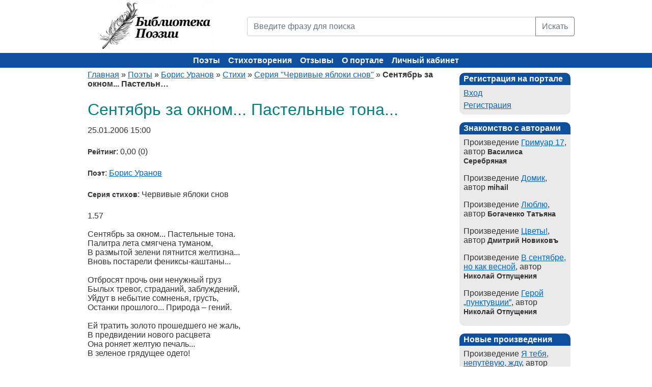

--- FILE ---
content_type: text/html; charset=utf-8
request_url: https://poems.su/poems/sentyabr-za-oknom-pastelnyie-tona-56211.html
body_size: 5457
content:
<!DOCTYPE html><html xmlns="http://www.w3.org/1999/xhtml" xml:lang="ru" lang="ru"><head><title>Сентябрь за окном... Пастельные тона... (Борис Уранов) - Библиотека Поэзии</title><meta name="description" content="Сентябрь за окном... Пастельные тона..., автор - Борис Уранов - Библиотеки Поэзии" /><meta name="keywords" content="Сентябрь за окном... Пастельные тона..., Борис Уранов, поэзия, стихи, стихотворение, поэзия, поэт, поэтический, лирика, автор, литература, творчество, сборник" /><meta http-equiv="Content-Type" content="text/html; charset=utf-8" /><meta name="viewport" content="width=device-width, initial-scale=1"><meta name="language" content="ru" /><link rel="icon" href="/static/images/favicon.ico" type="image/x-icon"><link href="/static/css/bootstrap.min.css" rel="stylesheet" /><link rel="stylesheet" type="text/css" href="/static/css/screen.css" media="screen" /><link rel="stylesheet" type="text/css" href="/static/css/print.css" media="print" /><!--[if lt IE 8]><link rel="stylesheet" type="text/css" href="/static/css/ie.css" media="screen, projection" /><![endif]--><link rel="stylesheet" type="text/css" href="/static/css/main.css?4f59798d682003c74478371ab2ccfba4" /><link rel="stylesheet" type="text/css" href="/static/css/form.css?4f59798d682003c74478371ab2ccfba4" /><link rel="stylesheet" type="text/css" href="/static/css/style.css?4f59798d682003c74478371ab2ccfba4" /><link rel="stylesheet" type="text/css" href="/static/css/styles.css?4f59798d682003c74478371ab2ccfba4" /><link rel="stylesheet" type="text/css" href="/static/css/SocialButs.css?4f59798d682003c74478371ab2ccfba4" /><link rel="stylesheet" type="text/css" href="/static/css/jquery.rating.css?4f59798d682003c74478371ab2ccfba4" /><link rel="stylesheet" type="text/css" href="/static/css/extra.css?4f59798d682003c74478371ab2ccfba4" /><script type="text/javascript" src="/static/js/jquery.min.js"></script><script type="text/javascript" src="/static/js/jquery.rating.js"></script><script type="text/javascript" src="/static/js/jquery.metadata.js"></script><!-- Yandex.Metrika counter --><script type="text/javascript">
    (function(m,e,t,r,i,k,a){
      m[i]=m[i]||function(){(m[i].a=m[i].a||[]).push(arguments)};
      m[i].l=1*new Date();
      for (var j = 0; j < document.scripts.length; j++) {if (document.scripts[j].src === r) { return; }}
      k=e.createElement(t),a=e.getElementsByTagName(t)[0],k.async=1,k.src=r,a.parentNode.insertBefore(k,a)
    })(window, document,'script','https://mc.yandex.ru/metrika/tag.js?id=105675442', 'ym');
    ym(105675442, 'init', {ssr:true, webvisor:true, clickmap:true, ecommerce:"dataLayer", accurateTrackBounce:true, trackLinks:true});
  </script><noscript><div><img src="https://mc.yandex.ru/watch/105675442" style="position:absolute; left:-9999px;" alt="" /></div></noscript><!-- /Yandex.Metrika counter --></head><body><div class="container"><div class="row mb-4 mb-md-0"><div class="col-md-4 text-center text-md-left"><a href="/"><img src="/static/images/logo.png" width="225" height="100" alt="Библиотека поэзии" title="Библиотека поэзии"></a></div><div class="col-md-8 header"><form action="/poems/search/" method="GET"><div class="input-group"><input name="q" placeholder="Введите фразу для поиска" value="" class="form-control" type="text" /><button type="submit" class="btn btn-outline-secondary">Искать</button></div></form></div></div></div><div class="container-fluid header-bg"><div class="container text-center"><div class="row"><div class="mainmenu"><button class="hamburger" id="hamburger-btn" aria-label="Меню"><span></span><span></span><span></span></button><ul class="main-menu"><li class=""><a href="/authors/">Поэты</a></li><li class=""><a href="/poems/">Стихотворения</a></li><li class=""><a href="/poems/newcomments/">Отзывы</a></li><li class=""><a href="/info/about.html">О портале</a></li><li class=""><a href="/auth/login/">Личный кабинет</a></li></ul></div></div></div></div><div class="container"><div class="row"><div class="col-lg-9"><div class="breadcrumbs"><a href="/">Главная</a> &raquo; 
    <a href="/authors/">Поэты</a> &raquo; 
    <a href="/authors/buranov/">Борис Уранов</a> &raquo; 
    <a href="/authors/buranov/poems/">Стихи</a> &raquo;
    <a href="/authors/buranov/poems/chervivyie-yabloki-snov-3861/">Серия "Червивые яблоки снов"</a> &raquo;
    <span>Сентябрь за окном... Пастельн…</span></div><div id="content"><h1>Сентябрь за окном... Пастельные тона...</h1><div itemscope itemtype="http://schema.org/CreativeWork"><p hidden itemprop="name">Сентябрь за окном... Пастельные тона...</p><p itemprop="datePublished" content="2006-01-25 15:00" class="m2icrodate">25.01.2006 15:00</p><p><b>Рейтинг</b>: 0,00 (0)</p><p itemprop="author"><b>Поэт</b>: <a href="/authors/buranov/">Борис Уранов</a></p><p><b>Серия стихов</b>: Червивые яблоки снов</p><p itemprop="text">1.57<br><br>Сентябрь за окном... Пастельные тона.<br>Палитра лета смягчена туманом,<br>В размытой зелени пятнится желтизна...<br>Вновь постарели фениксы-каштаны...<br><br>Отбросят прочь они ненужный груз<br>Былых тревог, страданий, заблуждений,<br>Уйдут в небытие сомненья, грусть,<br>Останки прошлого... Природа – гений.<br><br>Ей тратить золото прошедшего не жаль,<br>В предвидении нового расцвета<br>Она роняет желтую печаль...<br>В зеленое грядущее одето!<br><br>Цвет радости, надежды и любви,<br>Цвет жизни торжества и безрассудства,<br>Цвет красоты (взгляни в глаза свои!),<br>Цвет молодости, свежести и чувства...<br><br>Зазеленей, рассмейся, расцвети!<br>Без сожалений оброни былое,<br>Все впереди, все только впереди,<br>Нас двое, в целом мире только двое...</p><p itemprop="keywords">Теги:
        
        <a href="/poems/tag/%D0%B3%D0%BB%D0%B0%D0%B7%D0%B0/">глаза</a>, 
        
        <a href="/poems/tag/%D0%BF%D1%80%D0%B8%D1%80%D0%BE%D0%B4%D0%B0/">природа</a>, 
        
        <a href="/poems/tag/%D0%BD%D0%B0%D0%B4%D0%B5%D0%B6%D0%B4%D1%8B/">надежды</a>, 
        
        <a href="/poems/tag/%D1%86%D0%B2%D0%B5%D1%82/">цвет</a>, 
        
        <a href="/poems/tag/%D1%81%D0%B5%D0%BD%D1%82%D1%8F%D0%B1%D1%80%D1%8C/">сентябрь</a>, 
        
        <a href="/poems/tag/%D0%B7%D0%BE%D0%BB%D0%BE%D1%82%D0%BE/">золото</a>, 
        
        <a href="/poems/tag/%D0%B3%D1%80%D1%83%D0%B7/">груз</a>, 
        
        <a href="/poems/tag/%D0%BE%D1%81%D1%82%D0%B0%D0%BD%D0%BA%D0%B8/">останки</a></p><div class="clear"></div></div><div><a rel="nofollow" class="ico vk" title="Разместить в В Контакте" href="http://vkontakte.ru/share.php?url=http://poems.su/poems/sentyabr-za-oknom-pastelnyie-tona-56211.html" target="_blank">В Контакте</a><a rel="nofollow" class="ico li" title="Разместить в Liveinternet" href="http://www.liveinternet.ru/journal_post.php?action=n_add&amp;cnurl=http://poems.su/poems/sentyabr-za-oknom-pastelnyie-tona-56211.html" target="_blank">Liveinternet</a><a rel="nofollow" class="ico mm" title="Разместить в Мой Мир" href="http://connect.mail.ru/share?share_url=http://poems.su/poems/sentyabr-za-oknom-pastelnyie-tona-56211.html" target="_blank">Мой Мир</a><a rel="nofollow" class="ico bl" title="Разместить в Blogger" href="http://www.blogger.com/blog_this.pyra?t&u=http://poems.su/poems/sentyabr-za-oknom-pastelnyie-tona-56211.html" target="_blank">Blogger</a><form action="http://www.livejournal.com/update.bml" method="post" target="_blank" class="ico"><input type="hidden" name="subject" value="Стихи - Библиотека Поэзии"/><textarea style="display:none" class="code" name="event">http://poems.su/poems/sentyabr-za-oknom-pastelnyie-tona-56211.html</textarea><input type="submit" value="LiveJournal" class="ico lj" title="Разместить в LiveJournal"/></form></div><br/><h2>Читайте еще стихи</h2><div class="poemHeader"><a href="/poems/vecher-dozhd-mertsane-reklamyi-56215.html">Вечер. Дождь. Мерцанье рекламы...</a> (<a href="/authors/buranov/">Борис Уранов</a>)</div><div class="poemHeader"><a href="/poems/zadumyivayas-nad-svoim-prednaznachenem-56245.html">Задумываясь над своим предназначеньем...</a> (<a href="/authors/buranov/">Борис Уранов</a>)</div><div class="poemHeader"><a href="/poems/tyi-v-nelogichnosti-svoej-vsegda-prava-56184.html">Ты в нелогичности своей всегда права...</a> (<a href="/authors/buranov/">Борис Уранов</a>)</div><br><h2>Стихи других поэтов</h2><div class="poemHeader"><a href="/poems/osennie-perezhivaniya-93186.html">Осенние переживания</a> (<a href="/authors/Anny_Bad/">Anny Bad</a>)</div><div class="poemHeader"><a href="/poems/esche-raz-o-lyubvi-stihi-96720.html">Еще раз о Любви... стихи</a> (<a href="/authors/wed4u/">Михаил Ассонов</a>)</div><div class="poemHeader"><a href="/poems/sudba-55697.html">Судьба</a> (<a href="/authors/stropin/">Сергей Тропин</a>)</div><br><hr /><a name="comments"></a><br><h2>Комментарии к стихотворению</h2><p class="first_comment">Это произведение ещё не комментировали.</p></div></div><div class="col-lg-3 last"><div id="sidebar"><div class="portlet"><div class="portlet-decoration"><div class="portlet-title">Регистрация на портале</div></div><div class="portlet-content"><ul><li class=""><a href="/auth/login/">Вход</a></li><li class=""><a href="/auth/register/">Регистрация</a></li></ul></div></div><div class="portlet"><div class="portlet-decoration"><div class="portlet-title">Знакомство с авторами</div></div><div class="portlet-content"><ul><li style="margin-bottom:10px;">
                    Произведение <a href="/poems/grimuar-17-91753.html" title="Читать Гримуар 17">Гримуар 17</a>, автор <b>Василиса Серебряная</b></li><li style="margin-bottom:10px;">
                    Произведение <a href="/poems/dacha-66778.html" title="Читать Домик">Домик</a>, автор <b>mihail</b></li><li style="margin-bottom:10px;">
                    Произведение <a href="/poems/lyublyu-95718.html" title="Читать Люблю">Люблю</a>, автор <b>Богаченко Татьяна</b></li><li style="margin-bottom:10px;">
                    Произведение <a href="/poems/tsvetyi-90503.html" title="Читать Цветы!">Цветы!</a>, автор <b>Дмитрий Новиковъ</b></li><li style="margin-bottom:10px;">
                    Произведение <a href="/poems/v-sentyabre-no-kak-vesnoj-96994.html" title="Читать В сентябре, но как весной">В сентябре, но как весной</a>, автор <b>Николай Отпущения</b></li><li style="margin-bottom:10px;">
                    Произведение <a href="/poems/geroj-punktuvtsii-97002.html" title="Читать Герой „пунктувции”">Герой „пунктувции”</a>, автор <b>Николай Отпущения</b></li></ul></div></div><div class="portlet"><div class="portlet-decoration"><div class="portlet-title">Новые произведения</div></div><div class="portlet-content"><ul><li style="margin-bottom:10px;">
                    Произведение <a href="/poems/ya-tebya-neputyovuyu-zhdu-97558.html" title="Читать Я тебя, непутёвую, жду">Я тебя, непутёвую, жду</a>, автор <b>Нина Ник.</b></li><li style="margin-bottom:10px;">
                    Произведение <a href="/poems/sredi-voronya-97557.html" title="Читать Среди воронья">Среди воронья</a>, автор <b>Васильков</b></li><li style="margin-bottom:10px;">
                    Произведение <a href="/poems/v-ugodu-sebe-97556.html" title="Читать В угоду себе">В угоду себе</a>, автор <b>Николай Отпущения</b></li><li style="margin-bottom:10px;">
                    Произведение <a href="/poems/shaman-97555.html" title="Читать Шаман">Шаман</a>, автор <b>Ivenar</b></li><li style="margin-bottom:10px;">
                    Произведение <a href="/poems/esli-vdumatsya-97554.html" title="Читать Если вдуматься...">Если вдуматься...</a>, автор <b>Владимир Лучит</b></li></ul></div></div><div class="portlet"><div class="portlet-decoration"><div class="portlet-title">Новые комментарии</div></div><div class="portlet-content"><ul><li>
                    14.01.2026 10:10,
                    <b>Николай Отпущения</b>, 
                    <a href="/poems/immunitet-97504.html#comment_13359" title="Комментарий к Иммунитет">оставил отзыв</a>
                    на произведение <i>Иммунитет</i>,
                    автора <b><i href="/authors/ElAdam/">Адам Эльгиреев</i></b><br /><br /></li><li>
                    13.01.2026 18:11,
                    <b>Нина Ник.</b>, 
                    <a href="/poems/smes-frantsuzskogo-s-nizhegorodskim-97535.html#comment_13358" title="Комментарий к Смесь французского с нижегородским...">оставил отзыв</a>
                    на произведение <i>Смесь французского с нижегородским...</i>,
                    автора <b><i href="/authors/Roma4/">Нина Ник.</i></b><br /><br /></li><li>
                    13.01.2026 17:20,
                    <b>Василиса Серебряная</b>, 
                    <a href="/poems/smes-frantsuzskogo-s-nizhegorodskim-97535.html#comment_13357" title="Комментарий к Смесь французского с нижегородским...">оставил отзыв</a>
                    на произведение <i>Смесь французского с нижегородским...</i>,
                    автора <b><i href="/authors/Roma4/">Нина Ник.</i></b><br /><br /></li><li>
                    13.01.2026 03:24,
                    <b>Андрей Иогансен</b>, 
                    <a href="/poems/belyij-romans-97514.html#comment_13355" title="Комментарий к Белый романс">оставил отзыв</a>
                    на произведение <i>Белый романс</i>,
                    автора <b><i href="/authors/aiogansen/">Андрей Иогансен</i></b><br /><br /></li><li>
                    12.01.2026 21:45,
                    <b>Адам Эльгиреев</b>, 
                    <a href="/poems/immunitet-97504.html#comment_13350" title="Комментарий к Иммунитет">оставил отзыв</a>
                    на произведение <i>Иммунитет</i>,
                    автора <b><i href="/authors/ElAdam/">Адам Эльгиреев</i></b><br /><br /></li></ul></div></div></div></div></div></div><footer><div class="container"><ul class="footer_links"><li><a href="/info/faq.html">FAQ</a></li><li><a href="/info/copyright.html">Авторские права</a></li><li><a href="/info/agreement.html">Авторское соглашение</a></li><li><a href="/news/">Новости портала</a></li><li><a href="/feedback/">Обратная связь</a></li></ul><div class="text-center mt-3 mb-1">
        Библиотека Поэзии &copy; 2004-2025.
    </div></div></footer><script src="/static/js/popper.min.js"></script><script src="/static/js/bootstrap.min.js"></script><script type="text/javascript" src="/static/js/extra.js?4f59798d682003c74478371ab2ccfba4"></script></body></html>

--- FILE ---
content_type: application/javascript
request_url: https://poems.su/static/js/extra.js?4f59798d682003c74478371ab2ccfba4
body_size: 2506
content:
function comment_form_answer(id) {
	let $elm = $("#"+id);
	let isClose = $elm.hasClass('hide');
	$(".first_comment").show();
	$(".comment_answer_form").addClass("hide");
	if (isClose) {
		$elm.removeClass("hide");
		$(".first_comment").hide();
	}
	return false;
}

function show_list_answers(id) {
	let $elm = $("#"+id);
	if ($elm.hasClass('hide')) {
		$elm.removeClass('hide');
	} else {
		$elm.addClass('hide');
	}
	return false;
}

function rate() {
    $this = $(this);
    let url = $("#rating_form").attr('form-url');
    $.post(url, {value: $this.val()}, function(res){
        if (!res.status) {
            alert(res.error);
        } else {
            alert('Ваш голос принят!')
        }
    });
}

// using jQuery
function getCookie(name) {
    var cookieValue = null;
    if (document.cookie && document.cookie !== '') {
        var cookies = document.cookie.split(';');
        for (var i = 0; i < cookies.length; i++) {
            var cookie = jQuery.trim(cookies[i]);
            // Does this cookie string begin with the name we want?
            if (cookie.substring(0, name.length + 1) === (name + '=')) {
                cookieValue = decodeURIComponent(cookie.substring(name.length + 1));
                break;
            }
        }
    }
    return cookieValue;
}

$.ajaxSetup({
    beforeSend: function(xhr, settings) {
        function csrfSafeMethod(method) {
            // these HTTP methods do not require CSRF protection
            return (/^(GET|HEAD|OPTIONS|TRACE)$/.test(method));
        }
        var csrftoken = getCookie('csrftoken');
        if (!csrfSafeMethod(settings.type) && !this.crossDomain) {
            xhr.setRequestHeader("X-CSRFToken", csrftoken);
        }
    }
  });

// Гамбургер-меню
$(document).ready(function() {
    var $hamburger = $('#hamburger-btn');
    var $menu = $('.main-menu');

    $hamburger.on('click', function() {
        $(this).toggleClass('active');
        $menu.toggleClass('active');
    });

    // Закрываем меню при клике на пункт меню
    $menu.find('a').on('click', function() {
        $hamburger.removeClass('active');
        $menu.removeClass('active');
    });

    // Закрываем меню при клике вне его области
    $(document).on('click', function(e) {
        if (!$(e.target).closest('.mainmenu').length) {
            $hamburger.removeClass('active');
            $menu.removeClass('active');
        }
    });
});
  